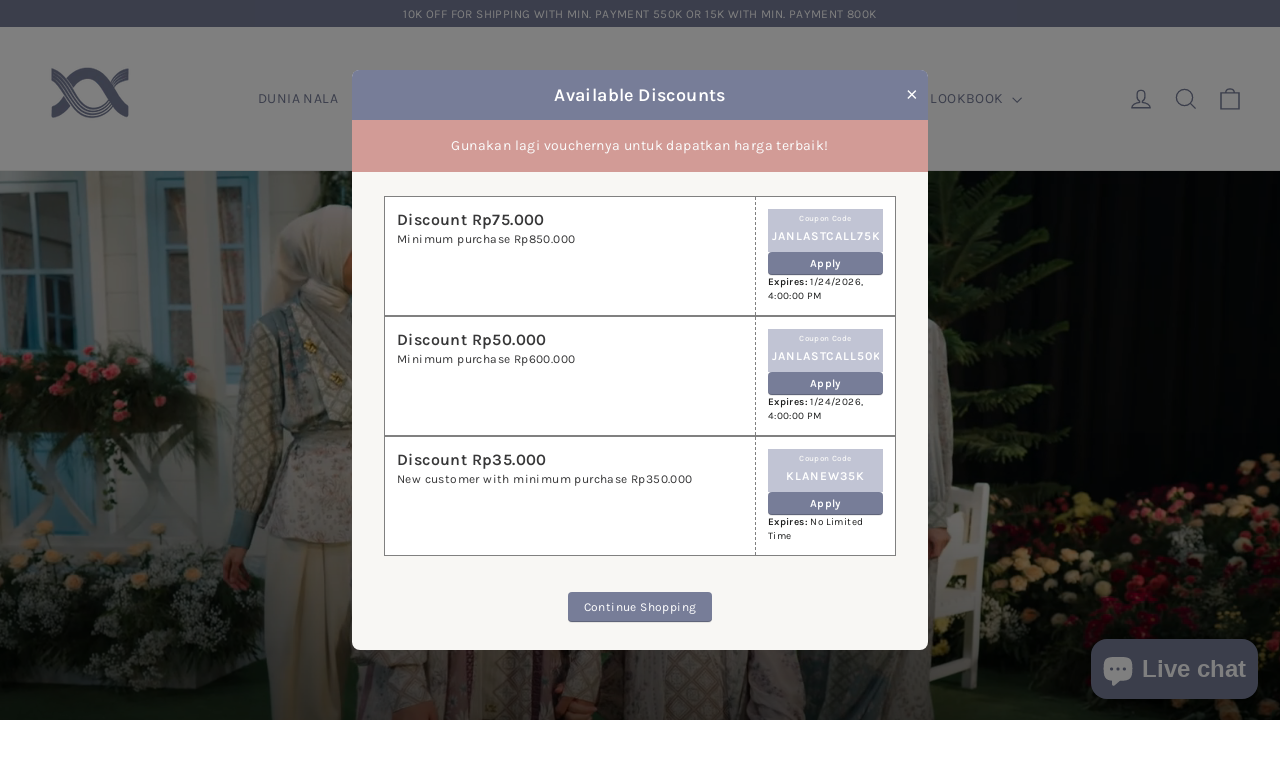

--- FILE ---
content_type: text/javascript
request_url: https://klamby.id/cdn/shop/t/21/assets/custom.js?v=110271330341805434231715066080
body_size: -231
content:
var addZoom=function(target){var container=document.getElementById(target),imgsrc=container.currentStyle||window.getComputedStyle(container,!1),imgsrc=imgsrc.backgroundImage.slice(4,-1).replace(/"/g,""),img=new Image;img.src=imgsrc,img.onload=function(){var imgWidth=img.naturalWidth,imgHeight=img.naturalHeight,ratio=imgHeight/imgWidth,percentage=ratio*100+"%";container.onmousemove=function(e){var boxWidth=container.clientWidth,rect=e.target.getBoundingClientRect(),xPos=e.clientX-rect.left,yPos=e.clientY-rect.top,xPercent=xPos/(boxWidth/100)+"%",yPercent=yPos/(boxWidth*ratio/100)+"%";Object.assign(container.style,{backgroundPosition:xPercent+" "+yPercent,backgroundSize:imgWidth+"px"})},container.onmouseleave=function(e){Object.assign(container.style,{backgroundPosition:"center",backgroundSize:"cover"})}}};window.addEventListener("load",function(){document.querySelectorAll(".custom-zoom").forEach(function(button){addZoom(button.getAttribute("id"))})});var modale=document.getElementById("size-guide-modal"),btn=document.getElementById("size-guide-opener"),span=document.getElementsByClassName("size-guide-close")[0];btn!=null&&(btn.onclick=function(){modale!=null&&(modale.style.display="block")}),span!=null&&(span.onclick=function(){modale.style.display="none"}),window.onclick=function(event){event.target==modale&&(modale.style.display="none")};
//# sourceMappingURL=/cdn/shop/t/21/assets/custom.js.map?v=110271330341805434231715066080


--- FILE ---
content_type: text/javascript; charset=utf-8
request_url: https://klamby.id/en-gb/cart.js
body_size: -101
content:
{"token":"b9845b0c0c051ef5cad5723982d8e88e","note":null,"attributes":{},"original_total_price":0,"total_price":0,"total_discount":0,"total_weight":0.0,"item_count":0,"items":[],"requires_shipping":false,"currency":"IDR","items_subtotal_price":0,"cart_level_discount_applications":[],"discount_codes":[]}

--- FILE ---
content_type: text/javascript; charset=utf-8
request_url: https://dashboard.lyvecom.com/widget/chunks/947.4d397cc1df2b2a7cab9d.js
body_size: 355
content:
"use strict";(self.webpackChunkLyveComWidget=self.webpackChunkLyveComWidget||[]).push([[947],{20947:(t,e,r)=>{r.d(e,{zti:()=>u});var n=r(67294),a={color:void 0,size:void 0,className:void 0,style:void 0,attr:void 0},o=n.createContext&&n.createContext(a),l=function(){return l=Object.assign||function(t){for(var e,r=1,n=arguments.length;r<n;r++)for(var a in e=arguments[r])Object.prototype.hasOwnProperty.call(e,a)&&(t[a]=e[a]);return t},l.apply(this,arguments)};function c(t){return t&&t.map((function(t,e){return n.createElement(t.tag,l({key:e},t.attr),c(t.child))}))}function i(t){return function(e){return n.createElement(s,l({attr:l({},t.attr)},e),c(t.child))}}function s(t){var e=function(e){var r,a=t.attr,o=t.size,c=t.title,i=function(t,e){var r={};for(var n in t)Object.prototype.hasOwnProperty.call(t,n)&&e.indexOf(n)<0&&(r[n]=t[n]);if(null!=t&&"function"==typeof Object.getOwnPropertySymbols){var a=0;for(n=Object.getOwnPropertySymbols(t);a<n.length;a++)e.indexOf(n[a])<0&&Object.prototype.propertyIsEnumerable.call(t,n[a])&&(r[n[a]]=t[n[a]])}return r}(t,["attr","size","title"]),s=o||e.size||"1em";return e.className&&(r=e.className),t.className&&(r=(r?r+" ":"")+t.className),n.createElement("svg",l({stroke:"currentColor",fill:"currentColor",strokeWidth:"0"},e.attr,a,i,{className:r,style:l(l({color:t.color||e.color},e.style),t.style),height:s,width:s,xmlns:"http://www.w3.org/2000/svg"}),c&&n.createElement("title",null,c),t.children)};return void 0!==o?n.createElement(o.Consumer,null,(function(t){return e(t)})):e(a)}function u(t){return i({tag:"svg",attr:{fill:"currentColor",viewBox:"0 0 16 16"},child:[{tag:"path",attr:{d:"M8 15A7 7 0 1 1 8 1a7 7 0 0 1 0 14zm0 1A8 8 0 1 0 8 0a8 8 0 0 0 0 16z"}},{tag:"path",attr:{d:"M6.271 5.055a.5.5 0 0 1 .52.038l3.5 2.5a.5.5 0 0 1 0 .814l-3.5 2.5A.5.5 0 0 1 6 10.5v-5a.5.5 0 0 1 .271-.445z"}}]})(t)}}}]);